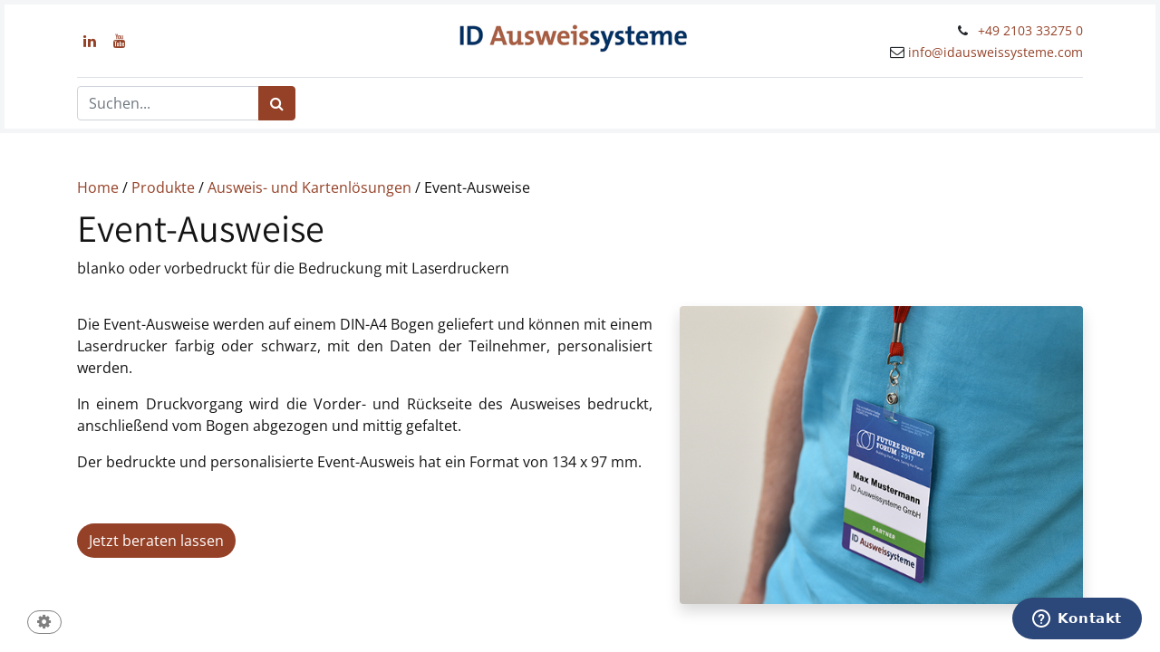

--- FILE ---
content_type: text/html; charset=utf-8
request_url: https://www.idausweissysteme.com/event-ausweise
body_size: 7992
content:
<!DOCTYPE html>
        
        
        
        
<html lang="de-DE" data-website-id="1" data-main-object="website.page(361,)">
    <head>
        <meta charset="utf-8"/>
        <meta http-equiv="X-UA-Compatible" content="IE=edge,chrome=1"/>
        <title>Event-Ausweise | idausweissysteme.com</title>
        <link type="image/x-icon" rel="shortcut icon" href="/web/image/website/1/favicon?unique=0c8ff2d"/>
        <link rel="preload" href="/web/static/src/libs/fontawesome/fonts/fontawesome-webfont.woff2?v=4.7.0" as="font" crossorigin=""/>
        <link type="text/css" rel="stylesheet" href="/web/assets/9208-59487ce/1/web.assets_frontend.min.css" data-asset-bundle="web.assets_frontend" data-asset-version="59487ce"/>
        <script id="web.layout.odooscript" type="text/javascript">
            var odoo = {
                csrf_token: "c059aa5fdc3a2dd3008c0f4d98032b5dcb733fbdo1800259989",
                debug: "",
            };
        </script>
        <script type="text/javascript">
            odoo.__session_info__ = {"is_admin": false, "is_system": false, "is_website_user": true, "user_id": false, "is_frontend": true, "profile_session": null, "profile_collectors": null, "profile_params": null, "show_effect": false, "bundle_params": {"lang": "en_US", "website_id": 1}, "translationURL": "/website/translations", "cache_hashes": {"translations": "951c67cca392bf7ab29a34ef0fb8003ee5cbdced"}, "geoip_country_code": null, "geoip_phone_code": null, "lang_url_code": "de"};
            if (!/(^|;\s)tz=/.test(document.cookie)) {
                const userTZ = Intl.DateTimeFormat().resolvedOptions().timeZone;
                document.cookie = `tz=${userTZ}; path=/`;
            }
        </script>
        <script defer="defer" type="text/javascript" src="/web/assets/8967-f23d3b8/1/web.assets_frontend_minimal.min.js" data-asset-bundle="web.assets_frontend_minimal" data-asset-version="f23d3b8"></script>
        <script defer="defer" type="text/javascript" data-src="/web/assets/9209-63618f5/1/web.assets_frontend_lazy.min.js" data-asset-bundle="web.assets_frontend_lazy" data-asset-version="63618f5"></script>
        
               <meta name="google-site-verification" content="J80aT2oTC3P_SLklAJkyVgXVP7p8eLb664QlTRLjx0c"/>
        <meta name="viewport" content="width=device-width, initial-scale=1"/>
                
                <script type="text/javascript">(function(w,d,s,l,i){
                    var m=document.cookie.match(new RegExp(`(?:(?:^| )website_cookies_bar={[^}]*)optional": ([^;]+)(?:["}])`));
                    if(m&&m[1]=='true'){w[l]=w[l]||[];w[l].push({'gtm.start':
                    new Date().getTime(),event:'gtm.js'});var f=d.getElementsByTagName(s)[0],
                    j=d.createElement(s),dl=l!='dataLayer'?'&l='+l:'';j.async=true;j.src=
                    'https://www.googletagmanager.com/gtm.js?id='+i+dl;f.parentNode.insertBefore(j,f);
                    }})(window,document,'script','dataLayer','GTM-KZ9VM5N');
                </script>
                
        <meta name="generator" content="Odoo"/>
        <meta name="description" content="Event-Ausweise blanko oder vorbedruckt für die Bedruckung mit Laserdruckern.
"/>
            
        <meta property="og:type" content="website"/>
        <meta property="og:title" content="Event-Ausweise | idausweissysteme.com"/>
        <meta property="og:site_name" content="idausweissysteme.com"/>
        <meta property="og:url" content="https://www.idausweissysteme.com/event-ausweise"/>
        <meta property="og:image" content="https://www.idausweissysteme.com/web/image/6695/220006_9web.jpg"/>
        <meta property="og:description" content="Event-Ausweise blanko oder vorbedruckt für die Bedruckung mit Laserdruckern.
"/>
            
        <meta name="twitter:card" content="summary_large_image"/>
        <meta name="twitter:title" content="Event-Ausweise | idausweissysteme.com"/>
        <meta name="twitter:image" content="https://www.idausweissysteme.com/web/image/6695/220006_9web.jpg"/>
        <meta name="twitter:description" content="Event-Ausweise blanko oder vorbedruckt für die Bedruckung mit Laserdruckern.
"/>
        
        <link rel="canonical" href="https://www.idausweissysteme.com/event-ausweise"/>
        
        <link rel="preconnect" href="https://fonts.gstatic.com/" crossorigin=""/>
        
    </head>
    <body>
        <div id="wrapwrap" class="   ">
                <header id="top" data-anchor="true" data-name="Header" class="  o_header_fixed">
                    
    <nav data-name="Navbar" class="navbar navbar-expand-lg navbar-light o_colored_level o_cc flex-lg-column shadow-sm py-0">
        
            <div id="top_menu_container" class="container align-items-center flex-lg-column flex-wrap">
                <div class="d-flex flex-lg-row justify-content-between w-100 align-items-center flex-wrap flex-lg-nowrap">
                    
                    <div class="o_header_centered_logo">
                        <div class="oe_structure oe_structure_solo" id="oe_structure_header_vertical_1">
            <section class="s_text_block o_colored_level" data-snippet="s_text_block" data-name="Text" style="background-image: none;">
                <div class="container">
                    <div class="s_social_media no_icon_color o_not_editable" data-snippet="s_social_media" data-name="Social Media">
                        <h6 class="s_social_media_title d-none">Folgen Sie uns</h6>
<a href="/website/social/linkedin" class="s_social_media_linkedin" target="_blank">
                            <i class="fa fa-linkedin m-1 o_editable_media"></i>
                        </a>
<a href="/website/social/youtube" class="s_social_media_youtube" target="_blank">
                            <i class="fa m-1 o_editable_media fa-youtube"></i>
                        </a>
</div>
                </div>
            </section>
        </div>
    </div>
                    
    <a href="/" class="navbar-brand logo m-0">
            
            <span role="img" aria-label="Logo of idausweissysteme.com" title="idausweissysteme.com"><img src="/web/image/website/1/logo/idausweissysteme.com?unique=0c8ff2d" class="img img-fluid" width="95" height="40" alt="idausweissysteme.com" loading="lazy"/></span>
        </a>
    
                    
                    <div class="o_header_centered_logo text-end">
                        <div class="oe_structure oe_structure_solo" id="oe_structure_header_vertical_2">
            <section class="s_text_block o_colored_level" data-snippet="s_text_block" data-name="Text" style="background-image: none;">
                <div class="container">
                    <small><i class="fa fa-1x fa-fw fa-phone me-2"></i><a href="tel:+492103332750" data-bs-original-title="" title="">+49 2103 33275 0</a></small></div>
            </section><section class="s_text_block o_colored_level" data-snippet="s_text_block" data-name="Text" style="background-image: none;">
                <div class="container"><span class="fa fa-envelope-o"></span>&nbsp;<a href="mailto:info@idausweissysteme.com" data-bs-original-title="" title=""><span style="font-size: 14px;">info@idausweissysteme.com</span></a></div></section></div>
    </div>
                    
                    
    <button type="button" data-bs-toggle="collapse" data-bs-target="#top_menu_collapse" class="navbar-toggler my-3">
        <span class="navbar-toggler-icon o_not_editable"></span>
    </button>
                </div>
                <div class="d-lg-flex flex-lg-row align-items-center w-100">
                    
                    <div id="top_menu_collapse" class="collapse navbar-collapse flex-wrap">
                        <div class="oe_structure oe_structure_solo w-100" id="oe_structure_header_vertical_3">
            <section class="s_text_block" data-snippet="s_text_block" data-name="Text">
                <div class="container">
                    <div class="s_hr w-100 text-start pt0 pb0" data-name="Separator">
                        <hr class="w-100 mx-auto" style="border-top-width: 1px; border-top-style: solid; border-color: var(--300);"/>
                    </div>
                </div>
            </section>
        </div>
    
                        
            <div id="eq-search-dropdown">
                <form role="search" class="search-box search_class" onSubmit="return false;">
                    <div class="input-group">
                        <input type="text" name="eq_website_search" placeholder="Suchen..." class="form-control" id="eq_website_search" autocomplete="off"/>
                        <button type="button" id="eq_button_search" class="btn btn-primary oe_search_button" aria-label="Suchen" title="Suchen"><i class="fa fa-search"></i></button>
                    </div>
                </form>
            </div>
    <ul id="top_menu" role="menu" class="nav navbar-nav o_menu_loading mx-auto order-first order-lg-5">
        
                            
    <li class="nav-item dropdown  position-static">
        <a data-bs-toggle="dropdown" href="#" class="nav-link dropdown-toggle o_mega_menu_toggle">
            <span>Produkte</span>
        </a>
        <div data-name="Mega Menu" class="dropdown-menu o_mega_menu dropdown-menu-right o_no_parent_editor dropdown-menu-start">
















































































<section class="s_mega_menu_multi_menus py-4 o_colored_level o_cc o_cc1" data-name="Multi-Menus" style="background-image: none;">
<div class="container">
<div class="row o_grid_mode" data-row-count="9">
    

    

    

<div class="py-2 text-center o_colored_level o_grid_item g-col-lg-3 g-height-6 col-lg-3" style="grid-area: 1 / 1 / 7 / 4; z-index: 1;">
<h3 style="text-align: left; ">RFID</h3>
<nav class="nav flex-column">
<a href="/chipkarten" class="nav-link" data-name="Menu Item" title="" style="text-align: left;" data-bs-original-title="">RFID Chipkarten</a>
<a href="/rfid-kartenleser" class="nav-link" data-name="Menu Item" title="" aria-describedby="tooltip645479" style="text-align: left;" data-bs-original-title="">RFID Kartenlesegeräte</a>
<a href="/schluesselanhaenger-keyfob" class="nav-link" data-name="Menu Item" title="" style="text-align: left;" data-bs-original-title="">RFID Schlüsselanhänger</a><a href="/ausweissoftware-id-cardnchip" class="nav-link" data-name="Menu Item" title="" style="text-align: left;" data-bs-original-title="">RFID Codier Software</a>
</nav>
</div><div class="py-2 text-center o_colored_level o_grid_item g-col-lg-3 g-height-6 col-lg-3" style="grid-area: 1 / 4 / 7 / 7; z-index: 2;">
<h3 style="text-align: left; ">ID-Systeme</h3>
<nav class="nav flex-column">
<a href="/biometrische-systeme" class="nav-link" data-name="Menu Item" title="" style="text-align: left;" data-bs-original-title="">Biometrische Systeme</a><a href="/dokumentenpruefung" class="nav-link" data-name="Menu Item" title="" style="text-align: left;" data-bs-original-title="">Dokumentenprüfung</a><a href="/besuchermanagement" class="nav-link" data-name="Menu Item" title="" style="text-align: left;" data-bs-original-title="">Besuchermanagement</a><a href="/ausweissoftware-pridento" class="nav-link" data-name="Menu Item" title="" style="text-align: left;" data-bs-original-title="">Digitaler Ausweis</a><a href="/fido-passwortlose-authentifizierung" class="nav-link" data-name="Menu Item" title="" style="text-align: left;" data-bs-original-title="">Passwortlose Authentifizierung</a><a href="/winkeo-usb-token" class="nav-link" data-name="Menu Item" title="" style="text-align: left;" data-bs-original-title="">FIDO2 USB-Token</a><a href="/digitale-signaturen-und-siegel" class="nav-link" data-name="Menu Item" title="" style="text-align: left;" data-bs-original-title="">Digitale Signaturen &amp; Siegel

</a><a href="/kern-ausweis-service-terminal" class="nav-link" data-name="Menu Item" title="" style="text-align: left;" data-bs-original-title="">kern Ausweis serviceTerminal <br></a>


</nav>
</div><div class="py-2 text-center o_colored_level o_grid_item g-col-lg-3 g-height-6 col-lg-3" style="grid-area: 1 / 7 / 7 / 10; z-index: 3;">
<h3 style="text-align: left; ">Kartendrucker </h3>
<nav class="nav flex-column">
<a href="/kartendrucker" class="nav-link" data-name="Menu Item" title="" aria-describedby="tooltip396390" style="text-align: left;" data-bs-original-title="">Kartendrucker</a>
<a href="/verbrauchsmaterial" class="nav-link" data-name="Menu Item" title="" style="text-align: left;" data-bs-original-title="">Farbbänder</a>
<a href="/software" class="nav-link" data-name="Menu Item" title="" style="text-align: left;" data-bs-original-title="">Kartensoftware</a><a href="/kartendrucker-komplettpakete" class="nav-link" data-name="Menu Item" title="" style="text-align: left;" data-bs-original-title="" aria-describedby="popover385661">Kartendrucker Komplettpakete</a>
</nav>
</div>
<div class="py-2 text-center o_colored_level o_grid_item g-col-lg-3 g-height-6 col-lg-3" style="grid-area: 1 / 10 / 7 / 13; z-index: 4;">
<h3 style="text-align: left; ">Ausweiskarten und Zubehör</h3>
<nav class="nav flex-column">
<a href="/ausweiskarten" class="nav-link" data-name="Menu Item" title="" style="text-align: left;" data-bs-original-title="">Ausweis- und Plastikkarten</a><a href="/ausweiszubehoer" class="nav-link" data-name="Menu Item" title="" aria-describedby="tooltip967958" style="text-align: left;" data-bs-original-title="">Ausweiszubehör</a>
<a href="/anwendungen" class="nav-link" data-name="Menu Item" title="" aria-describedby="tooltip967958" style="text-align: left;" data-bs-original-title="">Ausweis- und Kartenlösungen</a><a href="/dienstausweise-drucken" class="nav-link" data-name="Menu Item" title="" aria-describedby="tooltip967958" style="text-align: left;" data-bs-original-title="">Ausweis-Druckservice</a>
</nav>
</div>

<div class="py-2 text-center o_colored_level o_grid_item g-col-lg-3 g-height-4 col-lg-3" style="z-index: 1; grid-area: 6 / 1 / 10 / 4;">
<h3 style="text-align: left; ">Smartcards</h3>
<nav class="nav flex-column">
<a href="/smartmx3-karten" class="nav-link" data-name="Menu Item" title="" style="text-align: left;" data-bs-original-title="">smartMX Karten</a><a href="/chipkarten-kontaktbehaftet" class="nav-link" data-name="Menu Item" title="" style="text-align: left;" data-bs-original-title="">Kontaktchipkarten</a><a href="/dual-interface-karten" class="nav-link" data-name="Menu Item" title="" style="text-align: left;" data-bs-original-title="">Dual-Interface-Karten</a><a href="/rfid-kartenleser" class="nav-link" data-name="Menu Item" title="" aria-describedby="tooltip645479" style="text-align: left;" data-bs-original-title=""><br></a>
</nav>
</div></div>
</div>
</section>

</div>
    </li>
    <li role="presentation" class="nav-item">
        <a role="menuitem" href="https://www.amtlich-von-id.de/" class="nav-link " target="_blank">
            <span>Produkte für Behörden</span>
        </a>
    </li>
    <li class="nav-item dropdown  position-static">
        <a data-bs-toggle="dropdown" href="#" class="nav-link dropdown-toggle o_mega_menu_toggle">
            <span>Kontakt</span>
        </a>
        <div data-name="Mega Menu" class="dropdown-menu o_mega_menu dropdown-menu-right o_no_parent_editor dropdown-menu-start">














<section class="s_mega_menu_multi_menus py-4 o_colored_level o_cc o_cc1" data-name="Multi-Menus" style="background-image: none;">
<div class="container">
<div class="row">
<div class="py-2 text-center col-lg-2 o_colored_level">
<h4 style="text-align: left;">Über uns</h4>
<nav class="nav flex-column">
<a href="/unternehmen" class="nav-link" data-name="Menu Item" title="" style="text-align: left;" data-bs-original-title="">Unternehmen</a><a href="/referenzen" class="nav-link" data-name="Menu Item" title="" style="text-align: left;" data-bs-original-title="">Referenzen</a><a href="/kundenloesungen" class="nav-link" data-name="Menu Item" title="" style="text-align: left;" data-bs-original-title="">Kundenlösungen</a><a href="/unsere-partner" class="nav-link" data-name="Menu Item" title="" aria-describedby="tooltip440233" style="text-align: left;" data-bs-original-title="">Partner</a>
<a href="/mitglied" class="nav-link" data-name="Menu Item" title="" aria-describedby="tooltip33157" style="text-align: left;" data-bs-original-title="">Mitgliedschaften</a>
<a href="/zusammenarbeit-mit-id" class="nav-link" data-name="Menu Item" title="" aria-describedby="tooltip380389" style="text-align: left;" data-bs-original-title="">Zusammenarbeit mit ID</a></nav>
</div><div class="py-2 text-center col-lg-2">
<h4 style="text-align: left;">Downloads</h4>
<nav class="nav flex-column">
<a href="/downloads" class="nav-link" data-name="Menu Item" title="" aria-describedby="tooltip807371" style="text-align: left;" data-bs-original-title="">Downloads</a>
<a href="/epaper" class="nav-link" data-name="Menu Item" title="" aria-describedby="tooltip148089" style="text-align: left;" data-bs-original-title="">ePaper</a>
<a href="/downloads" class="nav-link" data-name="Menu Item" title="" aria-describedby="tooltip256297" style="text-align: left;" data-bs-original-title="">Kataloge</a>
</nav>
</div><div class="py-2 text-center col-lg-2 o_colored_level">
<h4 style="text-align: left;">Neuigkeiten</h4>
<nav class="nav flex-column">
<a href="/newsletter" class="nav-link" data-name="Menu Item" title="" aria-describedby="tooltip380389" style="text-align: left;" data-bs-original-title="">Newsletter</a>
</nav>
</div><div class="py-2 text-center col-lg-3 o_colored_level">
<h4 style="text-align: left; ">Kontakt</h4>
<nav class="nav flex-column">
<a href="/contactus" class="nav-link" data-name="Menu Item" title="" style="text-align: left;" data-bs-original-title="">Kontaktieren Sie uns </a>
<a href="/ansprechpartner" class="nav-link" data-name="Menu Item" title="" aria-describedby="tooltip152018" style="text-align: left;" data-bs-original-title="">Ansprechpartner</a>
</nav>
</div>

<div class="py-2 text-center col-lg-3 bg-200">
<h4 style="text-align: left;"><span class="fa fa-shopping-cart"></span> Online Shops</h4>
<nav class="nav flex-column">
<a href="https://www.amtlich-von-id.de/" class="nav-link" data-name="Menu Item" title="" aria-describedby="tooltip807371" style="text-align: left;" target="_blank" data-bs-original-title="">Online Shop für Behörden</a>
<a href="https://shop.idausweissysteme.com/" class="nav-link" data-name="Menu Item" title="" aria-describedby="tooltip256297" style="text-align: left;" target="_blank" data-bs-original-title="">Online Shop für Industrie</a>
</nav>
</div>
</div>
</div>
</section>

</div>
    </li>
    <li role="presentation" class="nav-item">
        <a role="menuitem" href="/onlineshops" class="nav-link ">
            <span>Online Shops</span>
        </a>
    </li>
                            
                            
        
        
                        
    </ul>
                        
                        
                    </div>
                </div>
            </div>
        
    </nav>
    
        </header>
                <main>
                    
    <div id="wrap" class="oe_structure oe_empty">
      <section class="s_page_header pt32 pb0" data-name="Page header">
        <div class="container">
          <div class="row">
            <div class="col-lg-12 pt16" style="width: 1140px;"><a href="/">Home</a>&nbsp;/&nbsp;<a href="/produkte">Produkte&nbsp;</a>/&nbsp;<a href="/anwendungen">Ausweis- und Kartenlösungen</a>&nbsp;/ Event-Ausweise</div>
            <div class="col-lg-12 s_title pt8 pb16">
              <h1 class="s_title_default">Event-Ausweise</h1>
              <h2 class="lead">
                <b>blanko oder vorbedruckt für die Bedruckung mit Laserdruckern</b>
                <br/>
              </h2>
            </div>
          </div>
        </div>
      </section>
      <section class="s_three_columns" data-name="Columns" style="">
        <div class="container">
          <div class="row">
            <div class="mb0 mt16 col-lg-7">
              <p style="text-align: justify;">Die Event-Ausweise werden auf einem DIN-A4 Bogen geliefert und können mit einem Laserdrucker farbig oder schwarz, mit den Daten der Teilnehmer, personalisiert werden.</p>
              <p style="text-align: justify;">In einem Druckvorgang wird die Vorder- und Rückseite des Ausweises bedruckt, anschließend vom Bogen abgezogen und mittig gefaltet.&nbsp;</p>
              <p style="text-align: justify;">Der bedruckte und personalisierte Event-Ausweis hat ein Format von 134 x 97 mm.</p>
              <p style="text-align: justify;">
                <br/>
              </p>
              <p style="text-align: justify;">
                <a href="mailto:info@idausweissysteme.com?subject=HP%20Anfrage%20Event-Ausweise" class="bg-o-color-1 btn" style="user-select: none; transition-property: all; position: relative; overflow: hidden;" title="" aria-describedby="tooltip128720" data-bs-original-title="">Jetzt beraten lassen</a>
              </p>
            </div>
            <div class="col-lg-5 mt8 mb32">
              <img class="img img-fluid d-block shadow mb16 mx-auto rounded" src="/web/image/6695/220006_9web.jpg" alt="Event-Ausweise" title="Event-Ausweise" data-bs-original-title="Event-Ausweise" loading="lazy"/>
            </div>
          </div>
        </div>
      </section>
      <section class="pb0 pt0" data-name="Title">
        <div class="container">
          <div class="row s_nb_column_fixed">
            <div class="col-lg-12 s_title pt16 pb0" style="text-align: center;">
              <h2 class="s_title_default" style="text-align: left; ">Event-Ausweise</h2>
            </div>
          </div>
        </div>
      </section>
      <section class="s_text_image pt32 pb32" data-name="Image - Text">
        <div class="container">
          <div class="row align-items-center">
            <div class="col-lg-6 pt16 pb16">
              <img src="/web/image/6697/220006_3web.jpg" class="img img-fluid mx-auto" alt="Event-Ausweise" title="Event-Ausweise" aria-describedby="tooltip849999" data-bs-original-title="" loading="lazy"/>
            </div>
            <div class="col-lg-6 pt16 pb16">
              <h3>Vorteile:</h3>
              <ul>
                <li>
                  <p>schnelle und einfache Handhabung</p>
                </li>
                <li>
                  <p>für Messen, Events und als Besucherausweis geeignet</p>
                </li>
                <li>
                  <p>Druck auf Vorder- und Rückseite&nbsp;</p>
                </li>
                <li>
                  <p>inklusive Langloch für Trageclip oder Lanyard</p>
                </li>
                <li>
                  <p>durch Folierung keine Laminierung oder Hüllen nötig</p>
                </li>
                <li>
                  <p>Bögen blanko oder vorbedruckt erhältlich</p>
                </li>
                <li>
                  <p>auf Wunsch mit Bio-Folie lieferbar</p>
                </li>
              </ul>
              <div>
                <br/>
              </div>
              <div class="s_btn text-start pt16 pb16">
                <a href="mailto:info@idausweissysteme.com?subject=HP%20Anfrage%20Event-Ausweise" class="bg-o-color-1 btn" title="" aria-describedby="tooltip339653" data-bs-original-title="">Entdecken Sie mehr</a>
              </div>
            </div>
          </div>
        </div>
      </section>
      <section class="o_gallery s_image_gallery o_fake_not_editable o_grid o_spc-medium bg-200" data-columns="2" style="overflow: hidden;" data-name="Image Gallery">
        <div class="container">
          <div class="row">
            <div class="col-lg-6">
              <img class="img img-fluid d-block" src="/web/image/6696/220006_1web.jpg" alt="Event-Ausweis" data-index="0" title="Event-Ausweis" aria-describedby="tooltip207685" data-bs-original-title="" loading="lazy"/>
            </div>
            <div class="col-lg-6">
              <img class="img img-fluid d-block" src="/web/image/6698/220006_2web.jpg" alt="Event-Ausweis" data-index="1" title="Event-Ausweis" aria-describedby="tooltip325918" data-bs-original-title="" loading="lazy"/>
            </div>
          </div>
          <div class="row">
            <div class="col-lg-6">
              <img class="img img-fluid d-block" src="/web/image/6697/220006_3web.jpg" alt="Event-Ausweis" data-index="2" title="Event-Ausweis" aria-describedby="tooltip208057" data-bs-original-title="" loading="lazy"/>
            </div>
            <div class="col-lg-6">
              <img class="img img-fluid d-block" src="/web/image/6699/220006_4web.jpg" alt="Event-Ausweis" data-index="3" title="Event-Ausweis" aria-describedby="tooltip545974" data-bs-original-title="" loading="lazy"/>
            </div>
          </div>
          <div class="row">
            <div class="col-lg-6">
              <img class="img img-fluid d-block" src="/web/image/6695/220006_9web.jpg" alt="Event-Ausweis" data-index="4" title="Event-Ausweis" aria-describedby="tooltip610714" data-bs-original-title="" loading="lazy"/>
            </div>
          </div>
        </div>
      </section>
    </div>
  
                </main>
                <footer id="bottom" data-anchor="true" data-name="Footer" class="o_footer o_colored_level o_cc ">
                    <div id="footer" class="oe_structure oe_structure_solo">
            
            
        <section class="s_text_block pt40 pb40" data-snippet="s_text_block" data-name="Text" style="background-image: none;">
        <div class="container s_allow_columns"><div class="row"><div class="o_colored_level col-lg-3">
            <p><a href="/agb">AGB</a></p>
        </div><div class="o_colored_level col-lg-3">
            <p><a href="/einkaufsbedingungen">Einkaufsbedingungen</a></p></div><div class="o_colored_level col-lg-3">
            <p><a href="/datenschutz">Datenschutz</a></p></div><div class="o_colored_level col-lg-3">
            <p><a href="/impressum">Impressum</a></p></div></div></div>
    </section></div>
    <div class="o_footer_copyright o_colored_level o_cc" data-name="Copyright">
                        <div class="container py-3">
                            <div class="row">
                                <div class="col-sm text-center text-sm-start text-muted">
                                    <span class="me-2 o_footer_copyright_name">Copyright © ID Ausweissysteme GmbH</span>
        
        
    </div>
                                <div class="col-sm text-center text-sm-end o_not_editable">
                                </div>
                            </div>
                        </div>
                    </div>
                </footer>
        <div id="website_cookies_bar" class="s_popup o_snippet_invisible o_no_save d-none" data-name="Cookies Bar" data-vcss="001" data-invisible="1">
            <div class="modal s_popup_bottom s_popup_no_backdrop o_cookies_discrete modal_shown" data-show-after="500" data-display="afterDelay" data-consents-duration="999" data-bs-focus="false" data-bs-backdrop="false" data-bs-keyboard="false" tabindex="-1" style="display: none;" aria-hidden="true">
                <div class="modal-dialog d-flex s_popup_size_full">
                    <div class="modal-content oe_structure">
                        
                        <section class="o_colored_level o_cc o_cc2" style="background-image: none;">
                            <div class="container">
                                <div class="row">
                                    <div class="col-lg-8 pt16 o_colored_level">
                                        <p>
                                            <span class="pe-1">Wir verwenden Cookies auf dieser Website, um Ihnen ein besseres Nutzererlebnis zu bieten.</span>
                                            <a href="/cookie-policy" class="o_cookies_bar_text_policy btn btn-link btn-sm px-0" data-bs-original-title="" title="">Cookie-Richtlinien</a>&nbsp;| <a href="/impressum" data-bs-original-title="" title=""><span style="font-size: 12px;">Impressum</span></a> | <a href="/datenschutz"><span style="font-size: 12px;">Datenschutz</span></a></p>
                                    </div>
                                    <div class="col-lg-4 text-end pt16 pb16 o_colored_level">
                                        <a href="#" id="cookies-consent-essential" role="button" class="js_close_popup btn btn-outline-primary rounded-circle btn-sm px-2" data-bs-original-title="" title="">Alle ablehnen</a>
                                        <a href="#" id="cookies-consent-all" role="button" class="js_close_popup btn btn-fill-primary rounded-circle btn-sm" data-bs-original-title="" title="">Ich stimme zu</a>
                                    </div>
                                </div>
                            </div>
                        </section>
                    </div>
                </div>
            </div>
        </div>
                <div id="eq_show_cookies_bar" data-show-after="100" style="     display: inline-block;     border: 1px solid black;     position: fixed;     z-index: 1000;     bottom: 20px;     right: 30px;     border-radius: 50em;     background-color: white;     opacity: 0.5;">
                    <a href="#" id="eq_show_cookies_bar_button" role="button" class="btn-sm"><i class="fa fa-cog" style="    color: black;    font-size: 1.5em;    margin: 0.1em 0.3em;" data-bs-original-title="" title="" aria-describedby="tooltip525951"></i></a>
                </div>
            </div>
                
                <noscript>
                    <iframe height="0" width="0" style="display:none;visibility:hidden" src="https://www.googletagmanager.com/ns.html?id=GTM-KZ9VM5N"></iframe>
                </noscript>
                
        <style>

            body {
                color: #141414;
            }

            body a,
            .o_form_view .o_form_uri,
            .o_form_view .oe_button_box .oe_stat_button .o_button_icon {
                color: #284da3;
            }

            .o_list_view .text-info {
                color: #284da3 !important;
            }

            body a:hover,
            .o_form_view .o_form_uri:hover,
            .o_form_view .oe_button_box .oe_stat_button .o_button_icon:hover {
                color: darken(#284da3,20%);
            }

            .o_main_navbar {
                background: #38669b !important;
                border-bottom: 1px solid #38669b !important;
            }

            .o_main_navbar > ul > li > a,
            .o_main_navbar > ul > li > label,
            .o_main_navbar > .o_menu_brand {
                color: #FFFFFF !important;
            }

            .o_main_navbar > ul > li > a:hover,
            .o_main_navbar > ul > li > label:hover,
            .o_main_navbar > a:hover, .o_main_navbar > a:focus,
            .o_main_navbar > button:hover, .o_main_navbar > button:focus,
            .o_main_navbar > ul > li.o_extra_menu_items.show > ul > li > a.dropdown-toggle,
            .o_main_navbar .show .dropdown-toggle,
            .navbar-default .navbar-nav > .active > a,
            .navbar-default .navbar-nav > .active > a:hover,
            .navbar-default .navbar-nav > .active > a:focus,
            .navbar-default .navbar-nav > .open > a,
            .navbar-default .navbar-nav > .open > a:hover,
            .navbar-default .navbar-nav > .open > a:focus {
                background: #d5edf8;
                color: #1e2c52 !important;
            }

            .o_menu_apps .dropdown-menu a.o_app i.o-app-icon,
            #sidebar .eq_new_icons i.o-app-icon {
                color:#055ea3;
            }

            .text-muted {
                color: #84b70a !important;
            }

            .btn-primary {
                color: #FFFFFF;
                background: #374d8b;
                border-color: #374d8b;
            }

            .btn-primary:hover,
            .btn-primary:focus,
            .btn-primary.focus,
            .btn-primary:not(:disabled):not(.disabled):active,
            .btn-primary:not(:disabled):not(.disabled).active,
            .show > .btn-primary.dropdown-toggle {
                color: #FFFFFF !important;
                background: #374d8b !important;
                filter: brightness(90%);
            }

            .btn-secondary {
                color: #747474;
                background: #d6d6d6;
            }
            
            .btn-secondary:hover,
            .btn-secondary:focus,
            .btn-secondary.focus,
            .btn-secondary:not(:disabled):not(.disabled):active,
            .btn-secondary:not(:disabled):not(.disabled).active,
            .show > .btn-secondary.dropdown-toggle {
                color: #747474 !important;
                background: #d6d6d6 !important;
                filter: brightness(90%);
            }

            .o_field_statusbar > .o_statusbar_status > .o_arrow_button.o_arrow_button_current.disabled {
                background-color: #38669b !important;
            }

            .o_field_statusbar > .o_statusbar_status > .o_arrow_button.o_arrow_button_current.disabled:after, .o_field_statusbar > .o_statusbar_status > .o_arrow_button.o_arrow_button_current.disabled:before {
                border-left-color: #38669b !important;
            }

            .btn-fill-odoo, .btn-odoo {
                color: #FFFFFF;
                background-color: #374d8b;
                border-color: #374d8b;
                box-shadow: 0;
            }

            
                .dropdown-menu-custom {
                    background:url(/web_responsive/static/src/components/apps_menu/../../img/home-menu-bg-overlay.svg), linear-gradient(to bottom,#38669b,#d5edf8) !important;
                    background-size: cover !important;
                    }
            
            </style>
        <style>
body a, .o_form_view .o_form_uri, .o_form_view .oe_button_box .oe_stat_button .o_button_icon {
  color: #944127;
}

 

h1, .h1 {
font-size:2.625rem;
font-weight:normal;
}
h2, .h2 {
font-size:1.875rem;
font-weight:normal;
}
h3, .h3 {
font-size:1.5rem;
font-weight:normal;
}
h4, .h4 {
font-size:1.125rem;
font-weight:normal;
}
h5, .h5 {
font-size:.875rem;
font-weight:normal;
}
h6, .h6 {
font-size:.75rem;
font-weight:normal;
}

.btn-fill-primary,
.btn-primary {
    color: #ffffff;
    background-color: #944127;
    border-color: #944127;
}
.btn-fill-primary:hover, .btn-primary:hover {
    color: #944127!important;
    background-color: #ffffff!important;
    border-color: #944127;
}
.btn-outline-primary {
color:#944127;
border-color:#944127
}
.btn-outline-primary:hover {
color:#fff;
background-color:#944127;
border-color:#944127
}
.btn-outline-secondary {
color:#002851;
border-color:#002851
}
.btn-outline-secondary:hover {
color:#fff;
background-color:#002851;
border-color:#002851
}

#eq_button_search {
color:white;}

#eq_show_cookies_bar {
right: auto!important;
left: 30px!important;
bottom: 20px!important;
z-index: 1000!important;
}
</style>

<!-- Start of idausweissysteme Zendesk Widget script coded with https://widget.premiumplus.app -->
<script id="ze-snippet" src="https://static.zdassets.com/ekr/snippet.js?key=31c0ff57-cfaf-4fbd-aa24-4a8ce86fece7"></script>
<!-- End of idausweissysteme Zendesk Widget script -->
 
 
<script type="text/javascript">
  zE('webWidget', 'setLocale', 'de');
 
  window.zESettings = {
    "webWidget": {
      "launcher": {
        "label": {
          "*": "Kontakt"
        }
      },
      "contactForm": {
        "title": {
          "*": "Kontaktanfrage"
        }
      },
      "position": {
        "horizontal": "right",
        "vertical": "bottom"
      }
    }
  }
</script>
    </body>
</html>